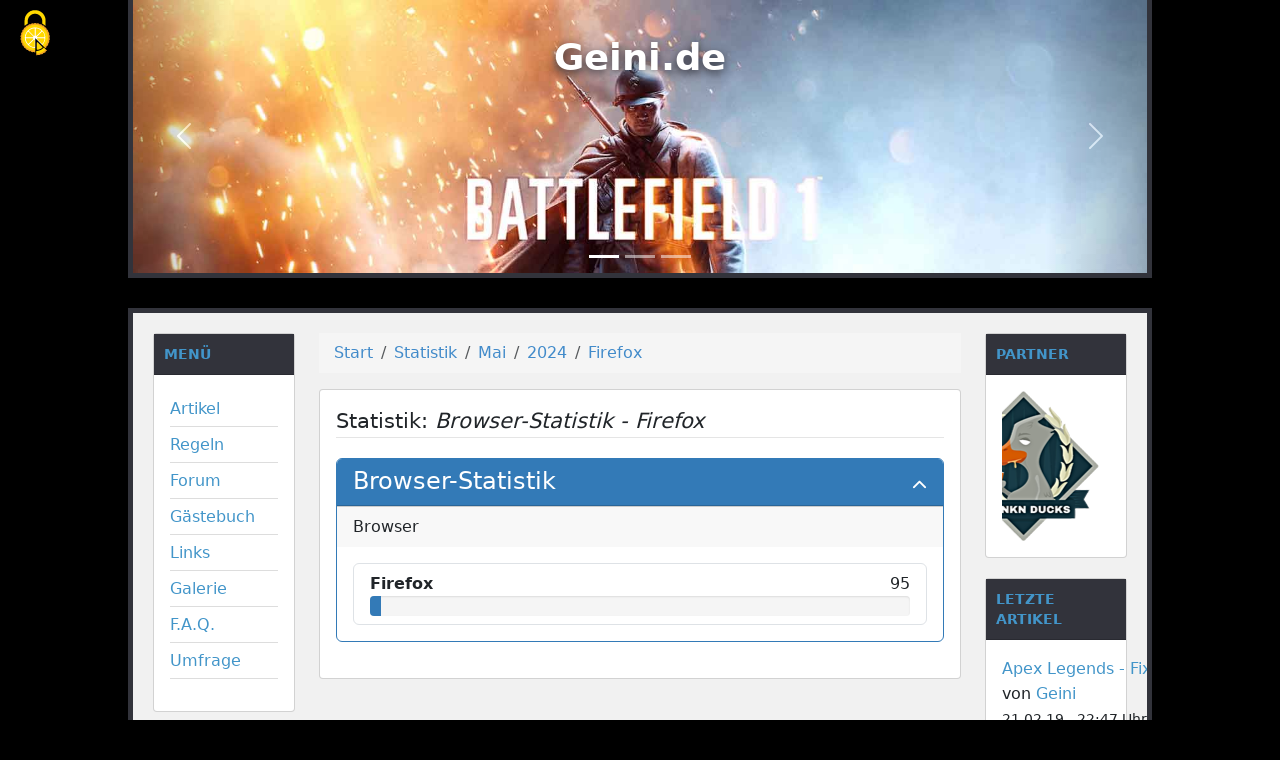

--- FILE ---
content_type: text/html; charset=utf-8
request_url: http://geini.de/index.php/statistic/index/show/year/2024/month/05/browser/Firefox
body_size: 6788
content:
<!DOCTYPE html>
<html lang="de">
    <head>
        <meta name="viewport" content="width=device-width, initial-scale=1.0, maximum-scale=1.0, user-scalable=0">
        <meta charset="utf-8">
            <title>Geini.de</title>
            <link rel="icon" href="http://geini.de/static/img/favicon.ico" type="image/x-icon">
            <meta name="keywords" content="" />
            <meta name="description" content="" />
            <link href="http://geini.de/static/js/ckeditor5/build/ckeditor.css" rel="stylesheet" type="text/css">
            <link href="http://geini.de/static/js/ckeditor5/styles.css" rel="stylesheet" type="text/css">
            <link rel="apple-touch-icon" href="http://geini.de/static/img/appleicon.png">
            <link href="http://geini.de/vendor/fortawesome/font-awesome/css/all.min.css" rel="stylesheet">
            <link href="http://geini.de/vendor/fortawesome/font-awesome/css/v4-shims.min.css" rel="stylesheet">
            <link href="http://geini.de/static/css/ilch.css" rel="stylesheet">
            <link href="http://geini.de/vendor/npm-asset/jquery-ui/dist/themes/ui-lightness/jquery-ui.min.css" rel="stylesheet">
            <link href="http://geini.de/static/js/highlight/default.min.css" rel="stylesheet">
            <link href="http://geini.de/vendor/twbs/bootstrap/dist/css/bootstrap.min.css" rel="stylesheet">
            <script src="http://geini.de/vendor/npm-asset/jquery/dist/jquery.min.js"></script>
            <script src="http://geini.de/vendor/npm-asset/jquery-ui/dist/jquery-ui.min.js"></script>
            <script src="http://geini.de/static/js/ckeditor5/build/ckeditor.js"></script>
            <script src="http://geini.de/static/js/jquery.mjs.nestedSortable.js"></script>
            <script src="http://geini.de/static/../application/modules/admin/static/js/functions.js"></script>
            <script src="http://geini.de/static/js/highlight/highlight.min.js"></script>
            <script>
                hljs.highlightAll();
                var iframeUrlUserGallery = "http://geini.de/index.php/user/iframe/indexckeditor/type/imageckeditor/";
                const baseUrl = "http://geini.de";
                $(function () {
                    const tooltipTriggerList = document.querySelectorAll('[data-bs-toggle="tooltip"]')
                    const tooltipList = [...tooltipTriggerList].map(tooltipTriggerEl => new bootstrap.Tooltip(tooltipTriggerEl))
                });
            </script><script src="http://geini.de/static/js/ckeditor5/build/translations/de.umd.js" charset="UTF-8"></script><script src="http://geini.de/static/js/ckeditor5/build/translations/de.umd.js" charset="UTF-8"></script>
                <script src="http://geini.de/static/js/tarteaucitron/build/tarteaucitron.min.js"></script>
                <style>
                    #tarteaucitronPersonalize,
                    #tarteaucitronSaveButton {
                        background-color: #f1d600 !important;
                        color: #00000 !important;
                    }
                    
                    #tarteaucitronMainLineOffset,
                    #tarteaucitronInfo,
                    #tarteaucitronSave {
                        background-color: #000000 !important;
                        color: #ffffff !important;
                    }
                </style>
                <script>
                    var tarteaucitronForceLanguage = "de";
                    tarteaucitronCustomText = {
                        "close": "OK",
                        "denyAll": "Cookies ablehnen",
                        "allowAll": "Cookies erlauben",
                        "disclaimer": "Diese Website nutzt Cookies, um bestmögliche Funktionalität bieten zu können.",
                        "privacyUrl": "Weitere Informationen",
                    };
                    tarteaucitron.init({
                        privacyUrl: "http://geini.de/index.php/privacy/index/index",
                        hashtag: "#tarteaucitron",
                        cookieName: "tarteaucitron",
                        orientation: "top",
                        cookieslist: true,
                        removeCredit: true,
                        iconPosition: "TopLeft",
                        
                        
                    })
                </script>
                        <link href="http://geini.de/vendor/twbs/bootstrap/dist/css/bootstrap.min.css" rel="stylesheet">
        <link href="http://geini.de/application/layouts/clan3columns/style.css" rel="stylesheet">
                <script src="http://geini.de/vendor/twbs/bootstrap/dist/js/bootstrap.bundle.min.js"></script>
    </head>
    <body>
        <header>
          <nav class="navbar navbar-expand-lg navbar-light navbar-gaming bg-light fixed-top d-sm-block d-md-none">
            <div class="container-fluid">
              <a class="navbar-brand" href="http://geini.de/">Navigation</a>
              <button class="navbar-toggler" type="button" data-bs-toggle="collapse" data-bs-target="#navbarNav" aria-controls="navbarNav" aria-expanded="false" aria-label="Navigation umschalten">
                <span class="navbar-toggler-icon"></span>
              </button>
              <div class="collapse navbar-collapse" id="navbarNav">
                <div class="card card-gaming">
                         <div class="card-header">Menü</div>
                            <div class="card-body">
                                <ul class="list-unstyled ilch_menu_ul"><li><a href="http://geini.de/index.php/article/index/index">Artikel</a></li><li><a href="http://geini.de/index.php/rule/index/index">Regeln</a></li><li><a href="http://geini.de/index.php/forum/index/index">Forum</a></li><li><a href="http://geini.de/index.php/guestbook/index/index">Gästebuch</a></li><li><a href="http://geini.de/index.php/link/index/index">Links</a></li><li><a href="http://geini.de/index.php/gallery/index/index">Galerie</a></li><li><a href="http://geini.de/index.php/faq/index/index">F.A.Q.</a></li><li><a href="http://geini.de/index.php/vote/index/index">Umfrage</a></li></ul>
                            </div>
                     </div><div class="card card-gaming">
                         <div class="card-header">Neuste Beiträge</div>
                            <div class="card-body">
                                
    <ul class="list-unstyled">
                    <li style="line-height: 15px;">
                                    <img src="http://geini.de/static/../application/modules/forum/static/img/topic_read.png" style="float: left; margin-top: 8px;" alt="gelesen">
                                <a href="http://geini.de/index.php/forum/showposts/index/topicid/5/page/1#7">
                    Raspberry Pi                </a>
                <br />
                <small>
                                        von <a href="http://geini.de/index.php/user/profil/index/user/1">Geini</a><br>
                    04.10.21 - 11:23 Uhr                </small>
            </li>
                    <li style="line-height: 15px;">
                                    <img src="http://geini.de/static/../application/modules/forum/static/img/topic_read.png" style="float: left; margin-top: 8px;" alt="gelesen">
                                <a href="http://geini.de/index.php/forum/showposts/index/topicid/3/page/1#6">
                    Speedport Hybrid tuning/hack (LTE)                </a>
                <br />
                <small>
                                        von <a href="http://geini.de/index.php/user/profil/index/user/1">Geini</a><br>
                    15.02.20 - 17:01 Uhr                </small>
            </li>
                    <li style="line-height: 15px;">
                                    <img src="http://geini.de/static/../application/modules/forum/static/img/topic_read.png" style="float: left; margin-top: 8px;" alt="gelesen">
                                <a href="http://geini.de/index.php/forum/showposts/index/topicid/4/page/1#5">
                    Game: Apex Legends -&gt; Memory und Absturz FIX                 </a>
                <br />
                <small>
                                        von <a href="http://geini.de/index.php/user/profil/index/user/1">Geini</a><br>
                    21.02.19 - 22:39 Uhr                </small>
            </li>
                    <li style="line-height: 15px;">
                                    <img src="http://geini.de/static/../application/modules/forum/static/img/topic_read.png" style="float: left; margin-top: 8px;" alt="gelesen">
                                <a href="http://geini.de/index.php/forum/showposts/index/topicid/2/page/1#2">
                    Speedport Hybrid tuning (WLAN)                </a>
                <br />
                <small>
                                        von <a href="http://geini.de/index.php/user/profil/index/user/1">Geini</a><br>
                    04.01.19 - 23:35 Uhr                </small>
            </li>
            </ul>

                            </div>
                     </div><div class="card card-gaming">
                         <div class="card-header">Statistik</div>
                            <div class="card-body">
                                <a href="http://geini.de/index.php/statistic/index/online">Online: 8</a><br />
Heute: 49<br />
Gestern: 919<br />
<a href="http://geini.de/index.php/statistic/index/show/year/2026/month/01">Monat: 18960</a><br />
<a href="http://geini.de/index.php/statistic/index/show/year/2026">Jahr: 18960</a><br />
Registriert: 1<br />
<a href="http://geini.de/index.php/statistic/index/index">Gesamt: 494123</a><br />

                            </div>
                     </div><div class="card card-gaming">
                         <div class="card-header">Online</div>
                            <div class="card-body">
                                User: 0<hr />
Gäste: 9
                            </div>
                     </div><div class="card card-gaming">
                         <div class="card-header">Shoutbox</div>
                            <div class="card-body">
                                <style>
.shoutbox-text {
    line-break: anywhere;
}
</style>
<script>
    $(function() {
        let $shoutboxContainer = $('#shoutbox-containerbox_3'),
            showForm = function() {
                $("#shoutbox-button-containerbox_3").slideUp(200, function() {
                    $("#shoutbox-form-containerbox_3").slideDown(400);
                });
            },
            hideForm = function(afterHide) {
                $("#shoutbox-form-containerbox_3").slideUp(400, function() {
                    $("#shoutbox-button-containerbox_3").slideDown(200, afterHide);
                });
            };


        //slideup-down
        $shoutboxContainer.on('click', '#shoutbox-slide-downbox_3', showForm);

        //slideup-down reset on click out
        $(document.body).on('mousedown', function(event) {
            let target = $(event.target);

            if (!target.parents().addBack().is('#shoutbox-containerbox_3')) {
                hideForm();
            }
        });

        function sendRequest(dataString) {
            $.ajax({
                type: "POST",
                url: "http://geini.de/index.php/shoutbox/index/ajax",
                data: dataString,
                cache: false,
                success: function(html) {
                    let $htmlWithoutScript = $(html).filter('#shoutbox-containerbox_3');
                    hideForm(function() {
                        $shoutboxContainer.html($htmlWithoutScript.html());
                    });
                }
            });
        }

        //ajax send
        $shoutboxContainer.on('click', 'button[type=submit]', function(ev) {
            ev.preventDefault();

            let $btn = $(this),
                $form = $btn.closest('form');

            if ($form.find('[name=shoutbox_name]').val() === '') {
                alert("Bitte einen Namen eingeben.");
            } else if ($form.find('[name=shoutbox_textarea]').val() === '') {
                alert("Bitte eine Nachricht eingeben.");
            }

                        sendRequest($form.serialize());
                    });
    });
</script>
<div id="shoutbox-containerbox_3">
    <div id="shoutbox-button-containerbox_3">
        <div class="row mb-3">
            <div class="col-xl-12">
                                    <div class="float-start">
                        <button class="btn btn-outline-secondary" id="shoutbox-slide-downbox_3">Antworten</button>
                    </div>
                                                    <div class="float-end">
                        <a href="http://geini.de/index.php/shoutbox/index/index/" class="btn btn-outline-secondary">Archiv</a>
                    </div>
                            </div>
        </div>
    </div>

            <div id="shoutbox-form-containerbox_3" style="display: none;">
            <form id="shoutboxForm_box_3" name="shoutboxForm_box_3" method="post">
                <input type="hidden" name="uniqid" value="box_3">
               <input type="hidden" name="ilch_token" value="24a2e1829a3ca12bf00245806920f1711ad57d667dd412f80bd2deda2149030a" />
                <div class="row mb-3 d-none">
                    <label class="col-xl-2 col-form-label" for="bot">
                        bot                    </label>
                    <div class="col-xl-8">
                        <input type="text"
                               class="form-control"
                               name="bot"
                               id="bot"
                               placeholder="Bot" />
                    </div>
                </div>
                <div class="row mb-3">
                    <div class="col-xl-12">
                        <input type="text"
                               class="form-control"
                               name="shoutbox_name"
                               placeholder="Name"
                               value=""
                               required />
                    </div>
                </div>
                <div class="row mb-3">
                    <div class="col-xl-12">
                        <textarea class="form-control"
                                  style="resize: vertical"
                                  name="shoutbox_textarea"
                                  cols="10"
                                  rows="5"
                                  maxlength="50"
                                  placeholder="Nachricht"
                                  required></textarea>
                    </div>
                </div>
                <div class="row mb-3">
                    <div class="col-xl-12">
                                                    <div class="row mb-15">
            <label class="col-xl-2 col-form-label">
                Captcha
            </label>
            <div class="col-xl-8">
                <img src="http://geini.de//application/libraries/Captcha/Captcha.php" id="captcha" />
            </div>
        </div>
        <div class="row mb-15">
            <div class="offset-xl-2 col-xl-8 input-group captcha">
                <input type="text"
                       class="form-control"
                       id="captcha-form"
                       name="captcha"
                       autocomplete="off"
                       placeholder="Captcha" />
                <span class="input-group-text">
                    <a href="javascript:void(0)" onclick="
                        document.getElementById('captcha').src='http://geini.de//application/libraries/Captcha/Captcha.php?'+Math.random();
                        document.getElementById('captcha-form').focus();"
                        id="change-image">
                        <i class="fa-solid fa-arrows-rotate"></i>
                    </a>
                </span>
            </div>
        </div>                                                <div class="float-start">
                            <div class="content_savebox">
                    <button type="submit" class="save_button btn btn-secondary" name="saveshoutboxbox_3" value="save">
                        Antworten
                    </button></div>                        </div>
                                                    <div class="float-end">
                                <a href="http://geini.de/index.php/shoutbox/index/index/" class="btn btn-secondary">Archiv</a>
                            </div>
                                            </div>
                </div>
            </form>
        </div>
    
    <div class="table-responsive">
        <table class="table table-bordered table-striped">
                                                                                        <tr>
                                                    <td>
                                <b>anita:</b><br />
                                <span class="small">20.09.2025 20:24</span>
                            </td>
                                            </tr>
                    <tr>
                        <td class="shoutbox-text">https://www.goodreads.com/quotes/14352841-copa-air</td>
                    </tr>
                                                                            <tr>
                                                    <td>
                                <b>subu:</b><br />
                                <span class="small">20.09.2025 14:10</span>
                            </td>
                                            </tr>
                    <tr>
                        <td class="shoutbox-text">
https://www.goodreads.com/quotes/14342400-southwe</td>
                    </tr>
                                                                            <tr>
                                                    <td>
                                <b>subu:</b><br />
                                <span class="small">20.09.2025 13:45</span>
                            </td>
                                            </tr>
                    <tr>
                        <td class="shoutbox-text">https://www.goodreads.com/quotes/14342258-southwes</td>
                    </tr>
                                                                            <tr>
                                                    <td>
                                <b>subu:</b><br />
                                <span class="small">20.09.2025 13:36</span>
                            </td>
                                            </tr>
                    <tr>
                        <td class="shoutbox-text">https://www.goodreads.com/quotes/14341871-south-we</td>
                    </tr>
                                                                            <tr>
                                                    <td>
                                <b>Akansha:</b><br />
                                <span class="small">20.09.2025 12:11</span>
                            </td>
                                            </tr>
                    <tr>
                        <td class="shoutbox-text">https://www.goodreads.com/quotes/14340580-how-to-n</td>
                    </tr>
                                    </table>
    </div>
</div>

                            </div>
                     </div>              </div>
            </div>
          </nav>

          <div class="container">
              <div class="gaming">
                  <div id="carousel-generic" class="carousel slide" data-bs-ride="carousel">
                      <div class="carousel-indicators">
                          <button type="button" data-bs-target="#carousel-generic" data-bs-slide-to="0" class="active" aria-current="true" aria-label="Slide 1"></button>
                          <button type="button" data-bs-target="#carousel-generic" data-bs-slide-to="1" aria-label="Slide 2"></button>
                          <button type="button" data-bs-target="#carousel-generic" data-bs-slide-to="2" aria-label="Slide 3"></button>
                      </div>
                      <div class="carousel-inner">
                          <div class="carousel-item active">
                              <img src="http://geini.de/application/layouts/clan3columns/img/slider/slider_1.jpg" alt="Slider 1">
                          </div>
                          <div class="carousel-item">
                              <img src="http://geini.de/application/layouts/clan3columns/img/slider/slider_2.jpg" alt="Slider 2">
                          </div>
                          <div class="carousel-item">
                              <img src="http://geini.de/application/layouts/clan3columns/img/slider/slider_3.jpg" alt="Slider 3">
                          </div>
                      </div>
                      <button class="carousel-control-prev carousel-control left" type="button" data-bs-target="#carousel-generic" data-bs-slide="prev">
                          <span class="carousel-control-prev-icon" aria-hidden="true"></span>
                          <span class="visually-hidden">vorheriges</span>
                      </button>
                      <button class="carousel-control-next carousel-control right" type="button" data-bs-target="#carousel-generic" data-bs-slide="next">
                         <span class="carousel-control-next-icon" aria-hidden="true"></span>
                         <span class="visually-hidden">nächstes</span>
                     </button>
                  </div>

                  <div class="gaming-name">
                      Geini.de                  </div>
              </div>
          </div>
        </header>

        <div class="container">
            <div class="gaming">
                <div class="row">
                    <div class="d-none d-md-block col-lg-3 col-xl-2">
                        <div class="card card-gaming">
                                 <div class="card-header">Menü</div>
                                    <div class="card-body">
                                        <ul class="list-unstyled ilch_menu_ul"><li><a href="http://geini.de/index.php/article/index/index">Artikel</a></li><li><a href="http://geini.de/index.php/rule/index/index">Regeln</a></li><li><a href="http://geini.de/index.php/forum/index/index">Forum</a></li><li><a href="http://geini.de/index.php/guestbook/index/index">Gästebuch</a></li><li><a href="http://geini.de/index.php/link/index/index">Links</a></li><li><a href="http://geini.de/index.php/gallery/index/index">Galerie</a></li><li><a href="http://geini.de/index.php/faq/index/index">F.A.Q.</a></li><li><a href="http://geini.de/index.php/vote/index/index">Umfrage</a></li></ul>
                                    </div>
                             </div><div class="card card-gaming">
                                 <div class="card-header">Neuste Beiträge</div>
                                    <div class="card-body">
                                        
    <ul class="list-unstyled">
                    <li style="line-height: 15px;">
                                    <img src="http://geini.de/static/../application/modules/forum/static/img/topic_read.png" style="float: left; margin-top: 8px;" alt="gelesen">
                                <a href="http://geini.de/index.php/forum/showposts/index/topicid/5/page/1#7">
                    Raspberry Pi                </a>
                <br />
                <small>
                                        von <a href="http://geini.de/index.php/user/profil/index/user/1">Geini</a><br>
                    04.10.21 - 11:23 Uhr                </small>
            </li>
                    <li style="line-height: 15px;">
                                    <img src="http://geini.de/static/../application/modules/forum/static/img/topic_read.png" style="float: left; margin-top: 8px;" alt="gelesen">
                                <a href="http://geini.de/index.php/forum/showposts/index/topicid/3/page/1#6">
                    Speedport Hybrid tuning/hack (LTE)                </a>
                <br />
                <small>
                                        von <a href="http://geini.de/index.php/user/profil/index/user/1">Geini</a><br>
                    15.02.20 - 17:01 Uhr                </small>
            </li>
                    <li style="line-height: 15px;">
                                    <img src="http://geini.de/static/../application/modules/forum/static/img/topic_read.png" style="float: left; margin-top: 8px;" alt="gelesen">
                                <a href="http://geini.de/index.php/forum/showposts/index/topicid/4/page/1#5">
                    Game: Apex Legends -&gt; Memory und Absturz FIX                 </a>
                <br />
                <small>
                                        von <a href="http://geini.de/index.php/user/profil/index/user/1">Geini</a><br>
                    21.02.19 - 22:39 Uhr                </small>
            </li>
                    <li style="line-height: 15px;">
                                    <img src="http://geini.de/static/../application/modules/forum/static/img/topic_read.png" style="float: left; margin-top: 8px;" alt="gelesen">
                                <a href="http://geini.de/index.php/forum/showposts/index/topicid/2/page/1#2">
                    Speedport Hybrid tuning (WLAN)                </a>
                <br />
                <small>
                                        von <a href="http://geini.de/index.php/user/profil/index/user/1">Geini</a><br>
                    04.01.19 - 23:35 Uhr                </small>
            </li>
            </ul>

                                    </div>
                             </div><div class="card card-gaming">
                                 <div class="card-header">Statistik</div>
                                    <div class="card-body">
                                        <a href="http://geini.de/index.php/statistic/index/online">Online: 9</a><br />
Heute: 49<br />
Gestern: 919<br />
<a href="http://geini.de/index.php/statistic/index/show/year/2026/month/01">Monat: 18960</a><br />
<a href="http://geini.de/index.php/statistic/index/show/year/2026">Jahr: 18960</a><br />
Registriert: 1<br />
<a href="http://geini.de/index.php/statistic/index/index">Gesamt: 494123</a><br />

                                    </div>
                             </div><div class="card card-gaming">
                                 <div class="card-header">Online</div>
                                    <div class="card-body">
                                        User: 0<hr />
Gäste: 9
                                    </div>
                             </div><div class="card card-gaming">
                                 <div class="card-header">Shoutbox</div>
                                    <div class="card-body">
                                        <style>
.shoutbox-text {
    line-break: anywhere;
}
</style>
<script>
    $(function() {
        let $shoutboxContainer = $('#shoutbox-containerbox_7'),
            showForm = function() {
                $("#shoutbox-button-containerbox_7").slideUp(200, function() {
                    $("#shoutbox-form-containerbox_7").slideDown(400);
                });
            },
            hideForm = function(afterHide) {
                $("#shoutbox-form-containerbox_7").slideUp(400, function() {
                    $("#shoutbox-button-containerbox_7").slideDown(200, afterHide);
                });
            };


        //slideup-down
        $shoutboxContainer.on('click', '#shoutbox-slide-downbox_7', showForm);

        //slideup-down reset on click out
        $(document.body).on('mousedown', function(event) {
            let target = $(event.target);

            if (!target.parents().addBack().is('#shoutbox-containerbox_7')) {
                hideForm();
            }
        });

        function sendRequest(dataString) {
            $.ajax({
                type: "POST",
                url: "http://geini.de/index.php/shoutbox/index/ajax",
                data: dataString,
                cache: false,
                success: function(html) {
                    let $htmlWithoutScript = $(html).filter('#shoutbox-containerbox_7');
                    hideForm(function() {
                        $shoutboxContainer.html($htmlWithoutScript.html());
                    });
                }
            });
        }

        //ajax send
        $shoutboxContainer.on('click', 'button[type=submit]', function(ev) {
            ev.preventDefault();

            let $btn = $(this),
                $form = $btn.closest('form');

            if ($form.find('[name=shoutbox_name]').val() === '') {
                alert("Bitte einen Namen eingeben.");
            } else if ($form.find('[name=shoutbox_textarea]').val() === '') {
                alert("Bitte eine Nachricht eingeben.");
            }

                        sendRequest($form.serialize());
                    });
    });
</script>
<div id="shoutbox-containerbox_7">
    <div id="shoutbox-button-containerbox_7">
        <div class="row mb-3">
            <div class="col-xl-12">
                                    <div class="float-start">
                        <button class="btn btn-outline-secondary" id="shoutbox-slide-downbox_7">Antworten</button>
                    </div>
                                                    <div class="float-end">
                        <a href="http://geini.de/index.php/shoutbox/index/index/" class="btn btn-outline-secondary">Archiv</a>
                    </div>
                            </div>
        </div>
    </div>

            <div id="shoutbox-form-containerbox_7" style="display: none;">
            <form id="shoutboxForm_box_7" name="shoutboxForm_box_7" method="post">
                <input type="hidden" name="uniqid" value="box_7">
               <input type="hidden" name="ilch_token" value="529e1ebc91d0ba29250a326277e0f5f9a2f93928c3f837a510fe16aa5080a157" />
                <div class="row mb-3 d-none">
                    <label class="col-xl-2 col-form-label" for="bot">
                        bot                    </label>
                    <div class="col-xl-8">
                        <input type="text"
                               class="form-control"
                               name="bot"
                               id="bot"
                               placeholder="Bot" />
                    </div>
                </div>
                <div class="row mb-3">
                    <div class="col-xl-12">
                        <input type="text"
                               class="form-control"
                               name="shoutbox_name"
                               placeholder="Name"
                               value=""
                               required />
                    </div>
                </div>
                <div class="row mb-3">
                    <div class="col-xl-12">
                        <textarea class="form-control"
                                  style="resize: vertical"
                                  name="shoutbox_textarea"
                                  cols="10"
                                  rows="5"
                                  maxlength="50"
                                  placeholder="Nachricht"
                                  required></textarea>
                    </div>
                </div>
                <div class="row mb-3">
                    <div class="col-xl-12">
                                                    <div class="row mb-15">
            <label class="col-xl-2 col-form-label">
                Captcha
            </label>
            <div class="col-xl-8">
                <img src="http://geini.de//application/libraries/Captcha/Captcha.php" id="captcha" />
            </div>
        </div>
        <div class="row mb-15">
            <div class="offset-xl-2 col-xl-8 input-group captcha">
                <input type="text"
                       class="form-control"
                       id="captcha-form"
                       name="captcha"
                       autocomplete="off"
                       placeholder="Captcha" />
                <span class="input-group-text">
                    <a href="javascript:void(0)" onclick="
                        document.getElementById('captcha').src='http://geini.de//application/libraries/Captcha/Captcha.php?'+Math.random();
                        document.getElementById('captcha-form').focus();"
                        id="change-image">
                        <i class="fa-solid fa-arrows-rotate"></i>
                    </a>
                </span>
            </div>
        </div>                                                <div class="float-start">
                            <div class="content_savebox">
                    <button type="submit" class="save_button btn btn-secondary" name="saveshoutboxbox_7" value="save">
                        Antworten
                    </button></div>                        </div>
                                                    <div class="float-end">
                                <a href="http://geini.de/index.php/shoutbox/index/index/" class="btn btn-secondary">Archiv</a>
                            </div>
                                            </div>
                </div>
            </form>
        </div>
    
    <div class="table-responsive">
        <table class="table table-bordered table-striped">
                                                                                        <tr>
                                                    <td>
                                <b>anita:</b><br />
                                <span class="small">20.09.2025 20:24</span>
                            </td>
                                            </tr>
                    <tr>
                        <td class="shoutbox-text">https://www.goodreads.com/quotes/14352841-copa-air</td>
                    </tr>
                                                                            <tr>
                                                    <td>
                                <b>subu:</b><br />
                                <span class="small">20.09.2025 14:10</span>
                            </td>
                                            </tr>
                    <tr>
                        <td class="shoutbox-text">
https://www.goodreads.com/quotes/14342400-southwe</td>
                    </tr>
                                                                            <tr>
                                                    <td>
                                <b>subu:</b><br />
                                <span class="small">20.09.2025 13:45</span>
                            </td>
                                            </tr>
                    <tr>
                        <td class="shoutbox-text">https://www.goodreads.com/quotes/14342258-southwes</td>
                    </tr>
                                                                            <tr>
                                                    <td>
                                <b>subu:</b><br />
                                <span class="small">20.09.2025 13:36</span>
                            </td>
                                            </tr>
                    <tr>
                        <td class="shoutbox-text">https://www.goodreads.com/quotes/14341871-south-we</td>
                    </tr>
                                                                            <tr>
                                                    <td>
                                <b>Akansha:</b><br />
                                <span class="small">20.09.2025 12:11</span>
                            </td>
                                            </tr>
                    <tr>
                        <td class="shoutbox-text">https://www.goodreads.com/quotes/14340580-how-to-n</td>
                    </tr>
                                    </table>
    </div>
</div>

                                    </div>
                             </div>                    </div>
                    <div class="col-12 col-lg-7 col-xl-8">
                        <div aria-label="breadcrumb"><ol class="breadcrumb"><li class="breadcrumb-item active"><a href="http://geini.de/">Start</a><li class="breadcrumb-item"><a href="http://geini.de/index.php/statistic/index/index">Statistik</a></li><li class="breadcrumb-item"><a href="http://geini.de/index.php/statistic/index/show/year/2024/month/05">Mai</a></li><li class="breadcrumb-item"><a href="http://geini.de/index.php/statistic/index/show/year/2024">2024</a></li><li class="breadcrumb-item"><a href="http://geini.de/index.php/statistic/index/show/year/2024/month/05/browser/Firefox">Firefox</a></li></ol></div>                        <div class="card card-default">
                            <div class="card-body">
                                
<link href="http://geini.de/application/modules/statistic/static/css/statistic.css" rel="stylesheet">

    <h1>Statistik: <i>Browser-Statistik - Firefox</i></h1>
    <div class="row">
        <div class="col-lg-12">
            <div class="card border-primary">
                <div class="card-header bg-primary">
                    <h4 class="card-title">Browser-Statistik</h4>
                    <span class="float-end clickable"><i class="fa-solid fa-chevron-up"></i></span>
                </div>
                <div class="card-footer">
                    Browser                </div>
                <div class="card-body">
                    <div class="list-group">
                                                                                                            <div class="list-group-item">
                                <strong>
                                    Firefox                                 </strong>
                                <span class="float-end">95</span>
                                <div class="radio">
                                    <div class="progress" role="progressbar" aria-label="Firefox " aria-valuenow="2" aria-valuemin="0" aria-valuemax="100">
                                        <div class="progress-bar" style="width: 2%"></div>
                                    </div>
                                </div>
                            </div>
                                            </div>
                </div>
            </div>
        </div>
    </div>

<script>
$(document).on('click', '.card-header span.clickable', function() {
    if (!$(this).hasClass('panel-collapsed')) {
        $(this).closest('.card').find('.card-body').slideUp();
        $(this).addClass('panel-collapsed');
        $(this).find('i').removeClass('fa-chevron-up').addClass('fa-chevron-down');
    } else {
        $(this).closest('.card').find('.card-body').slideDown();
        $(this).removeClass('panel-collapsed');
        $(this).find('i').removeClass('fa-chevron-down').addClass('fa-chevron-up');
    }
})
</script>
                            </div>
                        </div>
                    </div>
                    <div class="col-12 col-lg-2">
                        <div class="card card-gaming">
                                 <div class="card-header">Partner</div>
                                    <div class="card-body">
                                        <link href="http://geini.de/application/modules/partner/static/css/partners.css" rel="stylesheet">
<link href="http://geini.de/application/modules/partner/static/js/jquery.bxslider/jquery.bxslider.min.css" rel="stylesheet">
<style>
.partner-box .partnersslider .bx-viewport {
    height: 150px !important;
}
</style>

<div class="partner-box">
                        <div class="partnersslider">
                <div class="bxslider h-slide">
                    
                        <div class="partner-item">
                            <a href="https://duks-gaming.com" alt="Duks-Gaming.com" title="Duks-Gaming.com" target="_blank" rel="noopener">
                                <img src="http://geini.de/application/modules/media/static/upload/5c2e72026afe0DuKs_Logo_mini.png" alt="Duks-Gaming.com" title="Duks-Gaming.com" class="img-fluid">
                            </a>
                        </div>
                    
                        <div class="partner-item">
                            <a href="https://alfahosting.de/webhosting/?wmid=wm-547007" alt="Alfahosting" title="Alfahosting" target="_blank" rel="noopener">
                                <img src="http://geini.de/application/modules/media/static/upload/5c311d29d4d3aalfahosting.png" alt="Alfahosting" title="Alfahosting" class="img-fluid">
                            </a>
                        </div>
                    
                        <div class="partner-item">
                            <a href="https://www.blackforest-fotobox.de/" alt="Blackforest-Fotobox" title="Blackforest-Fotobox" target="_blank" rel="noopener">
                                <img src="http://geini.de/application/modules/media/static/upload/5c2e72023d49fblackforest.jpg" alt="Blackforest-Fotobox" title="Blackforest-Fotobox" class="img-fluid">
                            </a>
                        </div>
                                    </div>
            </div>
            </div>

<script src="http://geini.de/application/modules/partner/static/js/jquery.bxslider/jquery.bxslider.min.js"></script>
<script>
$('.bxslider').bxSlider({
    mode: 'horizontal',
    ticker: true,
    slideMargin: 10,
    speed: 20000,
    tickerHover: true
});
</script>

                                    </div>
                             </div><div class="card card-gaming">
                                 <div class="card-header">Letzte Artikel</div>
                                    <div class="card-body">
                                        
<link href="http://geini.de//application/modules/article/static/css/article.css" rel="stylesheet">

    <div class="article-box">
        <ul class="list-unstyled">
                            <li class="ellipsis" style="line-height: 25px;">
                    <span class="ellipsis-item">
                        <a href="http://geini.de/index.php/article/index/show/id/4">
                            Apex Legends - Fix für Memory Fehler                        </a>
                                                    <br>
                        von <a href="http://geini.de/index.php/user/profil/index/user/1">Geini</a>
                                                <br>
                        <small>21.02.19 - 22:47 Uhr</small>
                    </span>
                </li>
                            <li class="ellipsis" style="line-height: 25px;">
                    <span class="ellipsis-item">
                        <a href="http://geini.de/index.php/article/index/show/id/3">
                            Speedport Hybrid tuning                        </a>
                                                    <br>
                        von <a href="http://geini.de/index.php/user/profil/index/user/1">Geini</a>
                                                <br>
                        <small>05.01.19 - 00:36 Uhr</small>
                    </span>
                </li>
                            <li class="ellipsis" style="line-height: 25px;">
                    <span class="ellipsis-item">
                        <a href="http://geini.de/index.php/article/index/show/id/2">
                            geini.de endlich da                        </a>
                                                    <br>
                        von <a href="http://geini.de/index.php/user/profil/index/user/1">Geini</a>
                                                <br>
                        <small>04.01.19 - 21:02 Uhr</small>
                    </span>
                </li>
                    </ul>
    </div>

                                    </div>
                             </div><div class="card card-gaming">
                                 <div class="card-header">Archiv</div>
                                    <div class="card-body">
                                        
<link href="http://geini.de//application/modules/article/static/css/article.css" rel="stylesheet">

    <div class="article-box">
        <ul class="list-unstyled">
                                            <li class="ellipsis">
                    <span class="ellipsis-item">
                        <a href="http://geini.de/index.php/article/archive/show/year/2019/month/02">
                            Februar 2019                        </a>
                    </span>
                    <span class="badge rounded-pill bg-secondary">
                        1                    </span>
                </li>
                                            <li class="ellipsis">
                    <span class="ellipsis-item">
                        <a href="http://geini.de/index.php/article/archive/show/year/2019/month/01">
                            Januar 2019                        </a>
                    </span>
                    <span class="badge rounded-pill bg-secondary">
                        2                    </span>
                </li>
                    </ul>
    </div>

                                    </div>
                             </div><div class="card card-gaming">
                                 <div class="card-header">Kategorien</div>
                                    <div class="card-body">
                                        
<link href="http://geini.de//application/modules/article/static/css/article.css" rel="stylesheet">

    <div class="article-box">
        <ul class="list-unstyled">
                                                            <li class="ellipsis">
                    <span class="ellipsis-item">
                        <a href="http://geini.de/index.php/article/cats/show/id/2">
                            Homepage                        </a>
                    </span>
                    <span class="badge rounded-pill bg-secondary">
                        1                    </span>
                </li>
                                                            <li class="ellipsis">
                    <span class="ellipsis-item">
                        <a href="http://geini.de/index.php/article/cats/show/id/4">
                            Elektronik                        </a>
                    </span>
                    <span class="badge rounded-pill bg-secondary">
                        1                    </span>
                </li>
                                                            <li class="ellipsis">
                    <span class="ellipsis-item">
                        <a href="http://geini.de/index.php/article/cats/show/id/6">
                            Games                        </a>
                    </span>
                    <span class="badge rounded-pill bg-secondary">
                        1                    </span>
                </li>
                    </ul>
    </div>

                                    </div>
                             </div><div class="card card-gaming">
                                 <div class="card-header">Keywords</div>
                                    <div class="card-body">
                                        <link href="http://geini.de//application/modules/article/static/css/article.css" rel="stylesheet">

    <div class="article-keywords-box">
    <span style="font-size:17px"><a href="http://geini.de/index.php/statistic/keywords/show/keyword/Speedport Hybrid">Speedport Hybrid</a></span> <span style="font-size:17px"><a href="http://geini.de/index.php/statistic/keywords/show/keyword/SPH">SPH</a></span> <span style="font-size:17px"><a href="http://geini.de/index.php/statistic/keywords/show/keyword/LTE">LTE</a></span> <span style="font-size:17px"><a href="http://geini.de/index.php/statistic/keywords/show/keyword/Telnet">Telnet</a></span> <span style="font-size:17px"><a href="http://geini.de/index.php/statistic/keywords/show/keyword/Apex Legends">Apex Legends</a></span>     </div>

                                    </div>
                             </div><div class="card card-gaming">
                                 <div class="card-header">Login</div>
                                    <div class="card-body">
                                            <script>$(document).ready(function(){
    $('.providers').on('click', function (e) {
        e.preventDefault();

        var myForm = $(this).closest('form')[0];
        myForm.action = this.href;// the href of the link
        myForm.method = "POST";
        myForm.submit();
        return false; // cancel the actual link
    });
    });</script>
    <form action="http://geini.de/index.php/user/login/index" method="post">
        <input type="hidden" name="login_redirect_url" value="statistic/index/show/year/2024/month/05/browser/Firefox" />
        <input type="hidden" name="ilch_token" value="eeef9837eb51760913725d528db2a649079d1934692099aec95244aa6f1dd41b" />
        <div class="row mb-3">
            <div class="col-xl-12">
                <div class="input-group">
                    <span class="input-group-text" id="basic-addon1"><i class="fa-solid fa-user"></i></span>
                    <input type="text"
                           class="form-control"
                           name="login_emailname"
                           placeholder="Benutzername/E-Mail"
                           autocomplete="username" />
                </div>
            </div>
        </div>
        <div class="row mb-3">
            <div class="col-xl-12">
                <div class="input-group">
                    <span class="input-group-text" id="basic-addon1"><i class="fa-solid fa-lock"></i></span>
                    <input type="password"
                           class="form-control"
                           name="login_password"
                           placeholder="Passwort"
                           autocomplete="current-password" />
                </div>
            </div>
        </div>
        <div class="row mb-3">
            <div class="col-xl-12">
                <div class="checkbox">
                    <label>
                        <input type="checkbox" name="rememberMe" value="rememberMe"> Angemeldet bleiben?                    </label>
                </div>
            </div>
        </div>
        <div class="row mb-3">
            <div class="col-xl-12">
                <button type="submit" class="btn btn-outline-secondary" name="login">
                    Login                </button>
                <span class="social-logins">
                                                        </span>
            </div>
        </div>
    </form>
        <a href="http://geini.de/index.php/user/login/forgotpassword">Passwort vergessen?</a>


                                    </div>
                             </div>                    </div>
                </div>
            </div>
        </div>

        <div class="footer">
            <div class="container">
                <div class="gaming">
                    <div class="row">
                        <div class="col-12 col-lg-6">
                            &copy; Ilch 2.0 Free Layout | CMS by <a href="https://www.ilch.de/">Ilch</a>
                        </div>
                        <div class="col-12 col-lg-6 nav">
                            <ul>
                                <li><a href="http://geini.de/">Home</a></li>
                                <li><a href="http://geini.de/index.php/contact/index/index">Kontakt</a></li>
                                <li><a href="http://geini.de/index.php/imprint/index/index">Impressum</a></li>
                                <li><a href="http://geini.de/index.php/privacy/index/index">Datenschutz</a></li>
                            </ul>
                        </div>
                    </div>
                </div>
            </div>
        </div>

        <script src="http://geini.de/static/js/ilch.js"></script>    </body>
</html>


--- FILE ---
content_type: application/javascript
request_url: http://geini.de/static/js/ilch.js
body_size: 1414
content:
$(document).ready(function(){
    let index = 1;

    $('.ckeditor').each(function() {
        let toolbar = $(this).attr('toolbar');
        let config = {};
        let indexStr = (index > 1) ? index : '';

        if (toolbar === 'ilch_html') {
            // ilch_html configuration
            config = {
                licenseKey: 'GPL',
                toolbar: {
                    items: [
                        'sourceEditing',
                        '|',
                        'heading',
                        '|',
                        'bold',
                        'italic',
                        'underline',
                        'code',
                        'strikethrough',
                        'subscript',
                        'superscript',
                        '|',
                        'alignment',
                        '|',
                        'outdent',
                        'indent',
                        '|',
                        'bulletedList',
                        'numberedList',
                        'removeFormat',
                        '|',
                        'link',
                        'specialCharacters',
                        'emoji',
                        '|',
                        'imageInsert',
                        'blockQuote',
                        'codeBlock',
                        'insertTable',
                        'horizontalLine',
                        'mediaEmbed',
                        'undo',
                        'redo',
                        '-',
                        'fontSize',
                        'fontFamily',
                        'fontBackgroundColor',
                        'fontColor',
                        'findAndReplace',
                        'selectAll',
                        'ilchps',
                        'ilchmedia'
                    ],
                    shouldNotGroupWhenFull: true
                },
                language: navigator.language.split("-")[0],
                image: {
                    toolbar: [
                        'imageTextAlternative', 'toggleImageCaption', '|',
                        'imageStyle:inline', 'imageStyle:breakText', 'imageStyle:wrapText'
                    ]
                },
                table: {
                    contentToolbar: [
                        'tableColumn',
                        'tableRow',
                        'mergeTableCells',
                        'tableCellProperties',
                        'tableProperties'
                    ]
                },
                mediaEmbed: {
                    previewsInData: true,
                    removeProviders: [ 'instagram', 'twitter', 'googleMaps', 'flickr', 'facebook' ],
                    extraProviders: [
                        {
                            name: 'localhost',
                            url: '^' + document.location.protocol + '\/\/' + document.location.hostname + '.+',
                            html: match => `<div style="position:relative; padding-bottom:100%; height:0"><video style="position:absolute; width:100%; height:100%; top:0; left:0" controls src="${ match[ 0 ] }"></video></div>`
                        }
                    ]
                },
                fontSize: {
                    options: [
                        'default',
                        8,
                        9,
                        10,
                        11,
                        12,
                        14,
                        16,
                        18,
                        20,
                        22,
                        24,
                        26,
                        28,
                        36,
                        48,
                        72
                    ]
                },
                htmlSupport: {
                    allow: [
                        {
                            name: /.*/,
                            attributes: true,
                            classes: true,
                            styles: true
                        }
                    ]
                },
                emoji: {
                    definitionsUrl: baseUrl + '/static/js/ckeditor5/emoji-definitions.json'
                }
            };
        } else if(toolbar === 'ilch_html_frontend') {
            // ilch_html_frontend configuration
            config = {
                licenseKey: 'GPL',
                toolbar: {
                    items: [
                        'heading',
                        '|',
                        'bold',
                        'italic',
                        'underline',
                        'code',
                        'strikethrough',
                        'subscript',
                        'superscript',
                        '|',
                        'alignment',
                        '|',
                        'outdent',
                        'indent',
                        '|',
                        'bulletedList',
                        'numberedList',
                        'removeFormat',
                        '|',
                        'link',
                        'specialCharacters',
                        'emoji',
                        '|',
                        'imageInsert',
                        'blockQuote',
                        'codeBlock',
                        'insertTable',
                        'horizontalLine',
                        'mediaEmbed',
                        'undo',
                        'redo',
                        '-',
                        'fontSize',
                        'fontFamily',
                        'fontBackgroundColor',
                        'fontColor',
                        'findAndReplace',
                        'selectAll',
                        'ilchmedia'
                    ],
                    shouldNotGroupWhenFull: true
                },
                language: navigator.language.split("-")[0],
                image: {
                    toolbar: [
                        'imageTextAlternative', 'toggleImageCaption', '|',
                        'imageStyle:inline', 'imageStyle:breakText', 'imageStyle:wrapText'
                    ]
                },
                table: {
                    contentToolbar: [
                        'tableColumn',
                        'tableRow',
                        'mergeTableCells',
                        'tableCellProperties',
                        'tableProperties'
                    ]
                },
                mediaEmbed: {
                    previewsInData: true,
                    removeProviders: [ 'instagram', 'twitter', 'googleMaps', 'flickr', 'facebook' ]
                },
                fontSize: {
                    options: [
                        'default',
                        8,
                        9,
                        10,
                        11,
                        12,
                        14,
                        16,
                        18,
                        20,
                        22,
                        24,
                        26,
                        28,
                        36,
                        48,
                        72
                    ]
                },
                emoji: {
                    definitionsUrl: baseUrl + '/static/js/ckeditor5/emoji-definitions.json'
                }
            };
        };

        if (index > 1) {
            $(this).addClass('ckeditor' + indexStr)
        }

        ClassicEditor
            .create( document.querySelector( '.ckeditor' + indexStr), config )
            .then( ckeditor => {
                window['editor' + indexStr] = ckeditor;
            } )
            .catch( err => {
                console.error( err.stack );
            } );

        index++;
    });

    // Remove input value on click
    $('.input-group .input-group-text .fa-times').on("click", function() {
        $(this).parents('.input-group').find('input').val("");
    });
});
